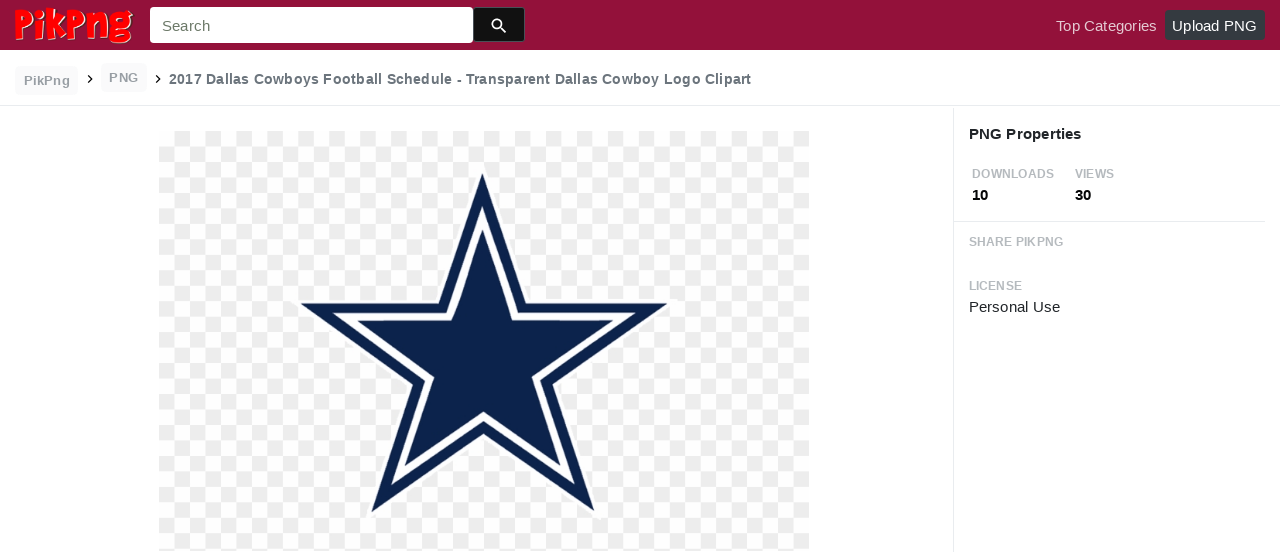

--- FILE ---
content_type: text/html;charset=utf-8
request_url: https://www.pikpng.com/pngvi/wmboh_2017-dallas-cowboys-football-schedule-transparent-dallas-cowboy/
body_size: 8862
content:





<!doctype html>
<html lang="en"><head>
    <meta charset="utf-8">
    <meta name="viewport" content="width=device-width, initial-scale=1, shrink-to-fit=no">

    <title>2017 Dallas Cowboys Football Schedule - Transparent Dallas Cowboy Logo Clipart (#130719) - PikPng </title>
    <meta name="description" content="2017 Dallas Cowboys Football Schedule - Transparent Dallas Cowboy Logo Clipart is high quality 1200*630  transparent png stocked by PikPng. Download it free and share it with more people.">
	<meta name="keywords" content="2017 Dallas Cowboys Football Schedule - Transparent Dallas Cowboy Logo Clipart, transparent png image">

   
    <link rel="stylesheet" href="https://www.pikpng.com/css/a.css">
    <link rel="stylesheet" href="https://www.pikpng.com/css/b.css">
    <link rel="stylesheet" href="https://www.pikpng.com/css/icon_details.css">
	<link rel="stylesheet" href="https://www.pikpng.com/css/page.css?v=1.1">

<meta property="og:type" content="website" />
<meta property="og:url" content="https://www.pikpng.com/pngvi/wmboh_2017-dallas-cowboys-football-schedule-transparent-dallas-cowboy/" />
<meta property="og:title" content="2017 Dallas Cowboys Football Schedule - Transparent Dallas Cowboy Logo Clipart (#130719) - PikPng" />
<meta property="og:description" content="2017 Dallas Cowboys Football Schedule - Transparent Dallas Cowboy Logo Clipart is high quality 1200*630  transparent png stocked by PikPng. Download it free and share it with more people." />
<meta property="og:image" content="https://www.pikpng.com/pngl/m/13-130719_2017-dallas-cowboys-football-schedule-transparent-dallas-cowboy.png">
<meta property="og:site_name" content="PikPng.com" />
<meta property="fb:app_id" content="2370715289850948" />
<meta property="twitter:account_id" content="1064403778017738752" />
<meta name="twitter:site" content="@pikpng_inc">
<meta name="twitter:card" content="photo">
<meta name="twitter:title" content="2017 Dallas Cowboys Football Schedule - Transparent Dallas Cowboy Logo Clipart (#130719) - PikPng">
<meta name="twitter:image" content="https://www.pikpng.com/pngl/m/13-130719_2017-dallas-cowboys-football-schedule-transparent-dallas-cowboy.png">
 


 
  
 <style>
 .img-detail-title a {
color:#aaa9a9!important;
font-weight:400!important;
}

.fz14{color:#818684!important}
.h3{font-size: 1.2rem!important;font-weight:400!important;color:#6c7176 !important}

 
.pdt-app-img-link {
    display: none;
    width: 130px;
    height: 130px;
    position: absolute;
    left: 0;
    top: 0;
    right: 0;
    bottom: 0;
    background: url(/images/buy_img_link.png) no-repeat;
    margin: auto;
}
.at-label{display:none;}
.pdt-app-box:hover .pdt-app-img-link{display:inline-block;opacity:.8}.pdt-app-box:hover .pdt-app-img-link:hover{opacity:1}

@media screen and (max-width: 640px){
.imgcss{
width:95%!important;
}
.buttoncss{
margin-bottom:10px;
}
}

.click_pop {cursor:pointer!important;}
</style>

 

<script async src="https://pagead2.googlesyndication.com/pagead/js/adsbygoogle.js"></script>

 
</head>
<body class="preview-white nav-fixed">
    


	<link rel="stylesheet" href="/adopen/adstyle.css">	
<div class="adbgPop"></div>
<div class="adpop" style="top: 100px;">
    <div class="adpop-top">
        <h2 class="poph2">Download PNG</h2>
        <span class="adpop-close"><img src="/adopen/close-2.png" width="30"></span>
    </div>
    <div class="adpop-content">

	<div style="float:left;margin-left:-4px;" class="adtextshow" id="pophints">&nbsp;Please wait while your url is generating... <span style="float:right;" class="clock" id="clockid">3</span></div>

	<div class="adhtml">


	</div>

        <div class="adpop-content-left">
            <p>Resolution: <span id="idresad" style="margin-right:8px;"></span> Image Size: <span id="idsizead"></span></p>
			<p class="freedownad"><a href="#" class="downloadadopen" id="downbtnad" rel="nofollow" target="_blank" style="text-decoration: none;">Download</a></p>
        </div>
    </div> 
</div>

    
 






<nav class="navbar navbar-expand-lg navbar-dark bg-dark">
    <a href="/" class="navbar-brand p-0 d-xl-none mr-2">
        <img src="/images/logoicon5.png" width="36" height="36" class="d-inline-block align-top"  >
    </a>

    <a href="/" class="navbar-brand p-0 d-none d-xl-block">
        <img src="/images/logo5.png"  height="38" class="d-inline-block align-top"  >
    </a>

    
    <form name="keyForm" action="/search.html" class="search-form"  method="get" onsubmit="return search(document.keyForm);" >
        <div class="input-group">
            <input class="form-control  border-0 flexdatalist_disabled" type="search" name="k" placeholder="Search" value=""  >
            <div class="input-group-append">
                <button class="btn btn-primary btn-sm px-3" type="submit" style="background:#111;height:35px">
                    
    <img src="/images/search4.svg" alt="" width="20" height="20" class="ui-icon align-text-bottom">

                </button>
            </div>
        </div></form>


    <button class="navbar-toggler border-0 px-0" type="button" data-toggle="collapse" data-target="#mainNavigation" aria-controls="mainNavigation" aria-expanded="false" aria-label="Toggle navigation">
        <span class="navbar-toggler-icon"></span>
    </button>

    <div class="collapse navbar-collapse text-center text-lg-left" id="mainNavigation">
        <ul class="navbar-nav mr-auto">
            <!--li class="nav-item">
                <a href="https://www.pikpng.com/freepng/arrow/" class="nav-link ">Clipart</a>
            </li>
            <li class="nav-item">
                <a href="https://www.pikpng.com/freepng/car/" class="nav-link ">Silhouette</a>
            </li>
            <li class="nav-item">
                <a href="https://www.pikpng.com/freepng/food/" class="nav-link ">Icon</a>
            </li-->
            
        </ul>

        <ul class="navbar-nav text-lg-right">
            

            <li class="nav-item d-none">
                <a href="#cart-preview-dropdown" data-toggle="collapse" class="nav-link">
                    
     <img src="/images/split.svg" alt="" width="16" height="16" class="ui-icon align-text-bottom" style="margin-top:8px;">

                    <span class="badge badge-danger badge-pill">
                        <span data-counter="cart_items"></span>
                    </span>
                </a>
            </li>

            
                <li class="nav-item">
                    <a href="/toppngs/" class="nav-link" >Top Categories</a>
                </li>
                <li class="nav-item">
                    <a href="/uploadimgs/" class="nav-link" rel="nofollow" style="border-color:#dee2e6;color:#fff;background:#343a40;border-radius:4px!important;">Upload PNG</a>
                </li>
            
        </ul>

      
    </div>
</nav>
    

    
    <header class="bg-white border-bottom py-2">
        <div class="container-fluid">
            <div class="row">
                <div class="col-md-9">
                    <div class="text-muted font-weight-bold small pt-1">
                        <a href="/" class="px-2 py-1 rounded text-muted opacity-70 btn btn-sm btn-light text-secondary mb-0" style="margin-bottom:6px;">
                            PikPng
                        </a>

                        
						<img src="/images/split.svg" alt="" width="16" height="16" class="ui-icon align-text-bottom" style="margin-top:2px;">

 
                            <span class="px-2 py-1 rounded text-muted opacity-70 btn btn-sm btn-light text-secondary mb-0"  style="margin-bottom:6px!important;">
                               PNG
                            </span>

                            
						<img src="/images/split.svg" alt="" width="16" height="16" class="ui-icon align-text-bottom" style="margin-top:2px;">

                          <h1 style="font-size:14px;display:inline-block;">2017 Dallas Cowboys Football Schedule - Transparent Dallas Cowboy Logo Clipart</h1>
 

 
                    </div>
                </div>
                <div class="mt-1 col-md-3 text-md-right">
 
 
                </div>
            </div>
        </div>
    </header>

    <main class="bg-white border-bottom">
        <div class="container-fluid">
            
                <div class="icon-details">
                    <div class="row no-gutters">
                        <div class="col-xl-9 col-lg-8">
                            <div class="text-center pt-3 pb-5 h-100 position-relative">




                                <div class="my-4 d-flex justify-content-center align-items-center">
                                    <div class="icon-preview-img sized pdt-app-box">

 <a href="https://www.pikpng.com/transpng/wmboh/"   title="2017 Dallas Cowboys Football Schedule - Transparent Dallas Cowboy Logo Clipart" class="" target="_blank">

																	 <span class="pdt-app-img-link" style="top:-400px!important"></span>

                                        <img class="imgcss" src="https://www.pikpng.com/pngl/m/13-130719_2017-dallas-cowboys-football-schedule-transparent-dallas-cowboy.png" width="650" height="auto"  alt="2017 Dallas Cowboys Football Schedule - Transparent Dallas Cowboy Logo Clipart #130719" title="2017 Dallas Cowboys Football Schedule - Transparent Dallas Cowboy Logo Clipart" class="d-block mx-auto">
											
									</a>

                                    </div>
                                </div>
	
                           
<div style="margin-bottom:10px;"> 
<!-- auto-hori -->
<ins class="adsbygoogle"
     style="display:block"
     data-ad-client="ca-pub-3317875339271875"
     data-ad-slot="1999647039"
     data-ad-format="auto"
     data-full-width-responsive="true"></ins>
<script>
     (adsbygoogle = window.adsbygoogle || []).push({});
</script>

</div>

                                <div class="text-center mb-2">
                                    
                                        
                                            <button class="btn btn-primary px-4 " style="background-color: #d1d1d2;border-color: #d1d1d2;" 
											  onclick="javascript:document.location='https://www.pikpng.com/downpngs/wmboh_2017-dallas-cowboys-football-schedule-transparent-dallas-cowboy/'">
                                                Free Download
                                            </button>

                                            <a href="https://www.pikpng.com/setdmca/" class="btn btn-outline-secondary px-4" rel="nofollow">
                                                Copyright complaint 
                                            </a>


                                        
                                    
                                </div>

<style>
p{margin-bottom:6px!important;}
.pdt-link-div{padding-bottom:8px!important;}
</style>


			<div class="pdt-link-box clearfix">
			
			<h2 class="pdt-link-title" style="text-align:left;">You're welcome to embed this image in your website/blog!</h2>
			
			<div class="pdt-link-div clearfix">
				<p class="pdt-link-name" style="text-align:left;">Text link to this page:</p>
				<p class="pdt-link-url" style="text-align:left;">
					<textarea type="text" onclick="javascript:this.select();"  class="pdt-link-input">&lt;a href="https://www.pikpng.com/pngvi/wmboh_2017-dallas-cowboys-football-schedule-transparent-dallas-cowboy/" target="_blank"&gt;2017 Dallas Cowboys Football Schedule - Transparent Dallas Cowboy Logo Clipart @pikpng.com&lt;/a&gt;</textarea>
				</p>
			</div>


<div> 
<!-- auto-hori -->
<ins class="adsbygoogle"
     style="display:block"
     data-ad-client="ca-pub-3317875339271875"
     data-ad-slot="1999647039"
     data-ad-format="auto"
     data-full-width-responsive="true"></ins>
<script>
     (adsbygoogle = window.adsbygoogle || []).push({});
</script>

</div>

 
			<div class="pdt-link-div clearfix">
				<p class="pdt-link-name" style="text-align:left;">Medium size image for your website/blog:</p>
				<p class="pdt-link-url" style="text-align:left;">
					<textarea type="text" onclick="javascript:this.select();"  class="pdt-link-input">&lt;img src="https://www.pikpng.com/pngl/m/13-130719_2017-dallas-cowboys-football-schedule-transparent-dallas-cowboy.png" alt="2017 Dallas Cowboys Football Schedule - Transparent Dallas Cowboy Logo Clipart@pikpng.com"&gt;</textarea>
				</p>
			</div>

			</div>


                            </div>



                        </div>
                        <div class="col-xl-3 col-lg-4 col-details">
                            <div class="border-bottom p-3">
                                
                                    
                                        <div class="pb-2">
                                   

                                            <h6 class="d-inline-block">
                                                     PNG Properties
                                            </h6>
                                        </div>

                                        <div class="text-muted mb-0 ml-1">
                                            <div class="row">
                                                <div class="col-4">
                                                    <small class="text-muted text-uppercase font-weight-bold small opacity-50">Downloads</small>
                                                    <strong class="d-block text-dark">
                                                        10
                                                    </strong>
                                                </div>

                                                <div class="col-4">
                                                    <small class="text-muted text-uppercase font-weight-bold small opacity-50">Views </small>
                                                    <strong class="d-block text-dark">
                                                        30
                                                    </strong>
                                                </div>

                                            </div>
                                        </div>
                                    
                                
                            </div>


                            <div class="px-3">



                                <ul class="list-unstyled">

                                    <li class="my-4">
                                        <small class="text-muted text-uppercase font-weight-bold small opacity-50">Share PikPng</small>
                                        <span class="d-block">  								<div class="addthis_inline_share_toolbox"></div> </span>
                                    </li>

                                    <li class="my-4">
                                        <small class="text-muted text-uppercase font-weight-bold small opacity-50">License</small>
                                        <span class="d-block">  Personal Use </span>
                                    </li>

 <li class="my-4">


<div> 
<!-- auto-hori -->
<ins class="adsbygoogle"
     style="display:block"
     data-ad-client="ca-pub-3317875339271875"
     data-ad-slot="1999647039"
     data-ad-format="auto"
     data-full-width-responsive="true"></ins>
<script>
     (adsbygoogle = window.adsbygoogle || []).push({});
</script>

</div>
      </li>


                                    <li class="my-4">
                                        <small class="text-muted text-uppercase font-weight-bold small opacity-50">Resolution</small>
                                        <span class="d-block">
											1200x630
                                        </span>
                                   
                                    </li>

                                    
                                        <li class="my-4">
                                            <small class="text-muted text-uppercase font-weight-bold small opacity-50">Name</small>
                                            <span class="d-block"> 2017 Dallas Cowboys Football Schedule - Transparent Dallas Cowboy Logo Clipart </span>
                                        </li>
                                    

                                    
                                        <li class="my-4">
                                            <small class="text-muted text-uppercase font-weight-bold small opacity-50">Size</small>
                                            <span class="d-block"> 60 KB  </span>
                                        </li>
                                    
 

                                    <li class="my-4">
                                        <small class="text-muted text-uppercase font-weight-bold small opacity-50">Ralate Tags</small>
                                        <span class="d-block pt-1">
                                            
<div> 
<!-- auto-hori -->
<ins class="adsbygoogle"
     style="display:block"
     data-ad-client="ca-pub-3317875339271875"
     data-ad-slot="1999647039"
     data-ad-format="auto"
     data-full-width-responsive="true"></ins>
<script>
     (adsbygoogle = window.adsbygoogle || []).push({});
</script>

</div>                                                
                                                 
      

		    
                                        </span>
                                    </li>
 
                                </ul>
                            </div>

                  
                        </div>
                    </div>
                </div>
            
        </div>
    </main>

    
        <div class="bg-light py-3">
            <div class="container-fluid">
                <div class="row">
                    <div class="col-md-6">
                        <div class="pl-1 mb-3">
                            <h3 class="h5 mb-0">
You may also like
                            </h3>

 
                        </div>
                    </div>
                    <div class="col-md-6">
                        <div class="d-none d-lg-block text-right">
						

              <a    style="text-transform:capitalize;display: inline-block !important;color:#818684!important" href="https://www.pikpng.com/freepng/dallas-cowboys-players-png/"  title="dallas cowboys players png" lass="btn btn-outline-secondary">
              
                dallas cowboys players png
             
</a>&nbsp;&nbsp;

              <a    style="text-transform:capitalize;display: inline-block !important;color:#818684!important" href="https://www.pikpng.com/freepng/dallas-cowboys-helmet-png/"  title="dallas cowboys helmet png" lass="btn btn-outline-secondary">
              
                dallas cowboys helmet png
             
</a>&nbsp;&nbsp;

              <a    style="text-transform:capitalize;display: inline-block !important;color:#818684!important" href="https://www.pikpng.com/freepng/dallas-cowboys-star-png/"  title="dallas cowboys star png" lass="btn btn-outline-secondary">
              
                dallas cowboys star png
             
</a>&nbsp;&nbsp;

              <a    style="text-transform:capitalize;display: inline-block !important;color:#818684!important" href="https://www.pikpng.com/freepng/dallas-cowboys-png/"  title="dallas cowboys png" lass="btn btn-outline-secondary">
              
                dallas cowboys png
             
</a>&nbsp;&nbsp;



                         </div>
                    </div>
                </div>

                
                    
                    
                        
    <div class="icon-grid grid-fluid clearfix">
        
            
    
    
    
    
    
    


    <div id="masList" class="clearfix img-list-box  png_tag_list">
        





 

		<div class="list-item img-list">
		<div class="img-list-pd">
			<div class="img-show" >
			<a href="https://www.pikpng.com/pngvi/wmboh_2017-dallas-cowboys-football-schedule-transparent-dallas-cowboy/" class="img-part click_pop9" title="2017 Dallas Cowboys Football Schedule - Transparent Dallas Cowboy Logo Clipart">
				<img class="lazy2" src="/images/default.png" data-original="https://cpng.pikpng.com/pngl/s/13-130719_2017-dallas-cowboys-football-schedule-transparent-dallas-cowboy.png" alt="2017 Dallas Cowboys Football Schedule - Transparent Dallas Cowboy Logo Clipart" title="2017 Dallas Cowboys Football Schedule - Transparent Dallas Cowboy Logo Clipart">
				<div class="img-bg"></div>
			</a>
			<div class="img-btn-box">
				<a href="https://www.pikpng.com/pngvi/wmboh_2017-dallas-cowboys-football-schedule-transparent-dallas-cowboy-logo-clipart/" style="background: #232328;"> <span>PNG</span></a>
			</div>
		</div>
		<div class="img-detail">
			<h3 class="img-detail-title">
			<a href="#" style="text-transform:capitalize">2017 Dallas Cowboys Football Schedule - Transparent Dallas Cowboy Logo Clipart</a></h3>
			<div class="pic-info clearfix"> 
			<p class="info-title fl">1200*630</p>
			<div class="download-info fr">
				<p class="fl download-info-p">
					<img src="https://www.pikpng.com/images/icon-see.png" style="width:16px; height: 16px;">
					<span>0</span>
				</p>
				<p class="fl download-info-p">
					<img src="https://www.pikpng.com/images/icon-pctdown.png" style="width:16px; height: 16px;">
					<span>0</span>
				</p>
			</div>
			</div>
		</div>
		</div></div>




 

		<div class="list-item img-list">
		<div class="img-list-pd">
			<div class="img-show" >
			<a href="https://www.pikpng.com/pngvi/oxmwww_frequently-asked-questions-dallas-cowboys-football-helmet-clipart/" class="img-part click_pop9" title="Frequently Asked Questions - Dallas Cowboys Football Helmet Clipart">
				<img class="lazy2" src="/images/default.png" data-original="https://cpng.pikpng.com/pngl/s/99-999682_frequently-asked-questions-dallas-cowboys-football-helmet-clipart.png" alt="Frequently Asked Questions - Dallas Cowboys Football Helmet Clipart" title="Frequently Asked Questions - Dallas Cowboys Football Helmet Clipart">
				<div class="img-bg"></div>
			</a>
			<div class="img-btn-box">
				<a href="https://www.pikpng.com/pngvi/oxmwww_frequently-asked-questions-dallas-cowboys-football-helmet-clipart/" style="background: #232328;"> <span>PNG</span></a>
			</div>
		</div>
		<div class="img-detail">
			<h3 class="img-detail-title">
			<a href="#" style="text-transform:capitalize">Frequently Asked Questions - Dallas Cowboys Football Helmet Clipart</a></h3>
			<div class="pic-info clearfix"> 
			<p class="info-title fl">900*812</p>
			<div class="download-info fr">
				<p class="fl download-info-p">
					<img src="https://www.pikpng.com/images/icon-see.png" style="width:16px; height: 16px;">
					<span>0</span>
				</p>
				<p class="fl download-info-p">
					<img src="https://www.pikpng.com/images/icon-pctdown.png" style="width:16px; height: 16px;">
					<span>0</span>
				</p>
			</div>
			</div>
		</div>
		</div></div>




 

		<div class="list-item img-list">
		<div class="img-list-pd">
			<div class="img-show" >
			<a href="https://www.pikpng.com/pngvi/oxmwJT_dallas-cowboys-png-transparent-images-american-football-helmet/" class="img-part click_pop9" title="Dallas Cowboys Png Transparent Images - American Football Helmet Cowboys Clipart">
				<img class="lazy2" src="/images/default.png" data-original="https://cpng.pikpng.com/pngl/s/99-999642_dallas-cowboys-png-transparent-images-american-football-helmet.png" alt="Dallas Cowboys Png Transparent Images - American Football Helmet Cowboys Clipart" title="Dallas Cowboys Png Transparent Images - American Football Helmet Cowboys Clipart">
				<div class="img-bg"></div>
			</a>
			<div class="img-btn-box">
				<a href="https://www.pikpng.com/pngvi/oxmwJT_dallas-cowboys-png-transparent-images-american-football-helmet-cowboys-clipart/" style="background: #232328;"> <span>PNG</span></a>
			</div>
		</div>
		<div class="img-detail">
			<h3 class="img-detail-title">
			<a href="#" style="text-transform:capitalize">Dallas Cowboys Png Transparent Images - American Football Helmet Cowboys Clipart</a></h3>
			<div class="pic-info clearfix"> 
			<p class="info-title fl">640*480</p>
			<div class="download-info fr">
				<p class="fl download-info-p">
					<img src="https://www.pikpng.com/images/icon-see.png" style="width:16px; height: 16px;">
					<span>0</span>
				</p>
				<p class="fl download-info-p">
					<img src="https://www.pikpng.com/images/icon-pctdown.png" style="width:16px; height: 16px;">
					<span>0</span>
				</p>
			</div>
			</div>
		</div>
		</div></div>




 

		<div class="list-item img-list">
		<div class="img-list-pd">
			<div class="img-show" >
			<a href="https://www.pikpng.com/pngvi/bbJTib_cool-dallas-cowboys-clipart-blue-football-helmet-clipart/" class="img-part click_pop9" title="Cool Dallas Cowboys Clipart - Blue Football Helmet Clipart - Png Download">
				<img class="lazy2" src="/images/default.png" data-original="https://cpng.pikpng.com/pngl/s/75-753279_cool-dallas-cowboys-clipart-blue-football-helmet-clipart.png" alt="Cool Dallas Cowboys Clipart - Blue Football Helmet Clipart - Png Download" title="Cool Dallas Cowboys Clipart - Blue Football Helmet Clipart - Png Download">
				<div class="img-bg"></div>
			</a>
			<div class="img-btn-box">
				<a href="https://www.pikpng.com/pngvi/bbJTib_cool-dallas-cowboys-clipart-blue-football-helmet-clipart-png-download/" style="background: #232328;"> <span>PNG</span></a>
			</div>
		</div>
		<div class="img-detail">
			<h3 class="img-detail-title">
			<a href="#" style="text-transform:capitalize">Cool Dallas Cowboys Clipart - Blue Football Helmet Clipart - Png Download</a></h3>
			<div class="pic-info clearfix"> 
			<p class="info-title fl">600*559</p>
			<div class="download-info fr">
				<p class="fl download-info-p">
					<img src="https://www.pikpng.com/images/icon-see.png" style="width:16px; height: 16px;">
					<span>0</span>
				</p>
				<p class="fl download-info-p">
					<img src="https://www.pikpng.com/images/icon-pctdown.png" style="width:16px; height: 16px;">
					<span>0</span>
				</p>
			</div>
			</div>
		</div>
		</div></div>




 

		<div class="list-item img-list">
		<div class="img-list-pd">
			<div class="img-show" >
			<a href="https://www.pikpng.com/pngvi/wmomh_cowboys-star-logo-png-dallas-cowboys-schedule-2019/" class="img-part click_pop9" title="Cowboys Star Logo Png - Dallas Cowboys Schedule 2019 20 Clipart">
				<img class="lazy2" src="/images/default.png" data-original="https://cpng.pikpng.com/pngl/s/13-130935_cowboys-star-logo-png-dallas-cowboys-schedule-2019.png" alt="Cowboys Star Logo Png - Dallas Cowboys Schedule 2019 20 Clipart" title="Cowboys Star Logo Png - Dallas Cowboys Schedule 2019 20 Clipart">
				<div class="img-bg"></div>
			</a>
			<div class="img-btn-box">
				<a href="https://www.pikpng.com/pngvi/wmomh_cowboys-star-logo-png-dallas-cowboys-schedule-2019-20-clipart/" style="background: #232328;"> <span>PNG</span></a>
			</div>
		</div>
		<div class="img-detail">
			<h3 class="img-detail-title">
			<a href="#" style="text-transform:capitalize">Cowboys Star Logo Png - Dallas Cowboys Schedule 2019 20 Clipart</a></h3>
			<div class="pic-info clearfix"> 
			<p class="info-title fl">571*540</p>
			<div class="download-info fr">
				<p class="fl download-info-p">
					<img src="https://www.pikpng.com/images/icon-see.png" style="width:16px; height: 16px;">
					<span>0</span>
				</p>
				<p class="fl download-info-p">
					<img src="https://www.pikpng.com/images/icon-pctdown.png" style="width:16px; height: 16px;">
					<span>0</span>
				</p>
			</div>
			</div>
		</div>
		</div></div>




 

		<div class="list-item img-list">
		<div class="img-list-pd">
			<div class="img-show" >
			<a href="https://www.pikpng.com/pngvi/ihJxmwJ_details-about-dallas-cowboys-tony-romo-poster-photo/" class="img-part click_pop9" title="Details About Dallas Cowboys Tony Romo Poster Photo - Kick American Football Clipart">
				<img class="lazy2" src="/images/default.png" data-original="https://cpng.pikpng.com/pngl/s/263-2639004_details-about-dallas-cowboys-tony-romo-poster-photo.png" alt="Details About Dallas Cowboys Tony Romo Poster Photo - Kick American Football Clipart" title="Details About Dallas Cowboys Tony Romo Poster Photo - Kick American Football Clipart">
				<div class="img-bg"></div>
			</a>
			<div class="img-btn-box">
				<a href="https://www.pikpng.com/pngvi/ihJxmwJ_details-about-dallas-cowboys-tony-romo-poster-photo-kick-american-football-clipart/" style="background: #232328;"> <span>PNG</span></a>
			</div>
		</div>
		<div class="img-detail">
			<h3 class="img-detail-title">
			<a href="#" style="text-transform:capitalize">Details About Dallas Cowboys Tony Romo Poster Photo - Kick American Football Clipart</a></h3>
			<div class="pic-info clearfix"> 
			<p class="info-title fl">600*600</p>
			<div class="download-info fr">
				<p class="fl download-info-p">
					<img src="https://www.pikpng.com/images/icon-see.png" style="width:16px; height: 16px;">
					<span>0</span>
				</p>
				<p class="fl download-info-p">
					<img src="https://www.pikpng.com/images/icon-pctdown.png" style="width:16px; height: 16px;">
					<span>0</span>
				</p>
			</div>
			</div>
		</div>
		</div></div>




 

		<div class="list-item img-list">
		<div class="img-list-pd">
			<div class="img-show" >
			<a href="https://www.pikpng.com/pngvi/iimRJRi_redskins-helmet-chrome-edition-washington-transparent-redskins-football/" class="img-part click_pop9" title="Redskins Helmet Chrome Edition Washington Transparent - Redskins Football Helmet Clipart">
				<img class="lazy2" src="/images/default.png" data-original="https://cpng.pikpng.com/pngl/s/240-2409952_redskins-helmet-chrome-edition-washington-transparent-redskins-football.png" alt="Redskins Helmet Chrome Edition Washington Transparent - Redskins Football Helmet Clipart" title="Redskins Helmet Chrome Edition Washington Transparent - Redskins Football Helmet Clipart">
				<div class="img-bg"></div>
			</a>
			<div class="img-btn-box">
				<a href="https://www.pikpng.com/pngvi/iimRJRi_redskins-helmet-chrome-edition-washington-transparent-redskins-football-helmet-clipart/" style="background: #232328;"> <span>PNG</span></a>
			</div>
		</div>
		<div class="img-detail">
			<h3 class="img-detail-title">
			<a href="#" style="text-transform:capitalize">Redskins Helmet Chrome Edition Washington Transparent - Redskins Football Helmet Clipart</a></h3>
			<div class="pic-info clearfix"> 
			<p class="info-title fl">1000*909</p>
			<div class="download-info fr">
				<p class="fl download-info-p">
					<img src="https://www.pikpng.com/images/icon-see.png" style="width:16px; height: 16px;">
					<span>0</span>
				</p>
				<p class="fl download-info-p">
					<img src="https://www.pikpng.com/images/icon-pctdown.png" style="width:16px; height: 16px;">
					<span>0</span>
				</p>
			</div>
			</div>
		</div>
		</div></div>




 

		<div class="list-item img-list">
		<div class="img-list-pd">
			<div class="img-show" >
			<a href="https://www.pikpng.com/pngvi/ibioboJ_dallas-cowboys-american-football-dallas-cowboys-and-eagles/" class="img-part click_pop9" title="Dallas Cowboys American Football - Dallas Cowboys And Eagles Tattoos Clipart">
				<img class="lazy2" src="/images/default.png" data-original="https://cpng.pikpng.com/pngl/s/303-3030826_dallas-cowboys-american-football-dallas-cowboys-and-eagles.png" alt="Dallas Cowboys American Football - Dallas Cowboys And Eagles Tattoos Clipart" title="Dallas Cowboys American Football - Dallas Cowboys And Eagles Tattoos Clipart">
				<div class="img-bg"></div>
			</a>
			<div class="img-btn-box">
				<a href="https://www.pikpng.com/pngvi/ibioboJ_dallas-cowboys-american-football-dallas-cowboys-and-eagles-tattoos-clipart/" style="background: #232328;"> <span>PNG</span></a>
			</div>
		</div>
		<div class="img-detail">
			<h3 class="img-detail-title">
			<a href="#" style="text-transform:capitalize">Dallas Cowboys American Football - Dallas Cowboys And Eagles Tattoos Clipart</a></h3>
			<div class="pic-info clearfix"> 
			<p class="info-title fl">1261*1600</p>
			<div class="download-info fr">
				<p class="fl download-info-p">
					<img src="https://www.pikpng.com/images/icon-see.png" style="width:16px; height: 16px;">
					<span>0</span>
				</p>
				<p class="fl download-info-p">
					<img src="https://www.pikpng.com/images/icon-pctdown.png" style="width:16px; height: 16px;">
					<span>0</span>
				</p>
			</div>
			</div>
		</div>
		</div></div>




 

		<div class="list-item img-list">
		<div class="img-list-pd">
			<div class="img-show" >
			<a href="https://www.pikpng.com/pngvi/moRmmi_how-does-the-smartag-make-the-panini-flawless/" class="img-part click_pop9" title="How Does The Smartag Make The Panini Flawless Football - Kick American Football Clipart">
				<img class="lazy2" src="/images/default.png" data-original="https://cpng.pikpng.com/pngl/s/186-1864752_how-does-the-smartag-make-the-panini-flawless.png" alt="How Does The Smartag Make The Panini Flawless Football - Kick American Football Clipart" title="How Does The Smartag Make The Panini Flawless Football - Kick American Football Clipart">
				<div class="img-bg"></div>
			</a>
			<div class="img-btn-box">
				<a href="https://www.pikpng.com/pngvi/moRmmi_how-does-the-smartag-make-the-panini-flawless-football-kick-american-football/" style="background: #232328;"> <span>PNG</span></a>
			</div>
		</div>
		<div class="img-detail">
			<h3 class="img-detail-title">
			<a href="#" style="text-transform:capitalize">How Does The Smartag Make The Panini Flawless Football - Kick American Football Clipart</a></h3>
			<div class="pic-info clearfix"> 
			<p class="info-title fl">669*877</p>
			<div class="download-info fr">
				<p class="fl download-info-p">
					<img src="https://www.pikpng.com/images/icon-see.png" style="width:16px; height: 16px;">
					<span>0</span>
				</p>
				<p class="fl download-info-p">
					<img src="https://www.pikpng.com/images/icon-pctdown.png" style="width:16px; height: 16px;">
					<span>0</span>
				</p>
			</div>
			</div>
		</div>
		</div></div>




 

		<div class="list-item img-list">
		<div class="img-list-pd">
			<div class="img-show" >
			<a href="https://www.pikpng.com/pngvi/iTohJJT_football-line-drawing-at-getdrawings-spike-footballs-clipart/" class="img-part click_pop9" title="Football Line Drawing At Getdrawings - Spike Footballs Clipart">
				<img class="lazy2" src="/images/default.png" data-original="https://cpng.pikpng.com/pngl/s/284-2849260_football-line-drawing-at-getdrawings-spike-footballs-clipart.png" alt="Football Line Drawing At Getdrawings - Spike Footballs Clipart" title="Football Line Drawing At Getdrawings - Spike Footballs Clipart">
				<div class="img-bg"></div>
			</a>
			<div class="img-btn-box">
				<a href="https://www.pikpng.com/pngvi/iTohJJT_football-line-drawing-at-getdrawings-spike-footballs-clipart/" style="background: #232328;"> <span>PNG</span></a>
			</div>
		</div>
		<div class="img-detail">
			<h3 class="img-detail-title">
			<a href="#" style="text-transform:capitalize">Football Line Drawing At Getdrawings - Spike Footballs Clipart</a></h3>
			<div class="pic-info clearfix"> 
			<p class="info-title fl">825*828</p>
			<div class="download-info fr">
				<p class="fl download-info-p">
					<img src="https://www.pikpng.com/images/icon-see.png" style="width:16px; height: 16px;">
					<span>0</span>
				</p>
				<p class="fl download-info-p">
					<img src="https://www.pikpng.com/images/icon-pctdown.png" style="width:16px; height: 16px;">
					<span>0</span>
				</p>
			</div>
			</div>
		</div>
		</div></div>




 

		<div class="list-item img-list">
		<div class="img-list-pd">
			<div class="img-show" >
			<a href="https://www.pikpng.com/pngvi/moRwwh_back-sprint-football-clipart/" class="img-part click_pop9" title="Back - Sprint Football Clipart">
				<img class="lazy2" src="/images/default.png" data-original="https://cpng.pikpng.com/pngl/s/186-1864511_back-sprint-football-clipart.png" alt="Back - Sprint Football Clipart" title="Back - Sprint Football Clipart">
				<div class="img-bg"></div>
			</a>
			<div class="img-btn-box">
				<a href="https://www.pikpng.com/pngvi/moRwwh_back-sprint-football-clipart/" style="background: #232328;"> <span>PNG</span></a>
			</div>
		</div>
		<div class="img-detail">
			<h3 class="img-detail-title">
			<a href="#" style="text-transform:capitalize">Back - Sprint Football Clipart</a></h3>
			<div class="pic-info clearfix"> 
			<p class="info-title fl">1697*1435</p>
			<div class="download-info fr">
				<p class="fl download-info-p">
					<img src="https://www.pikpng.com/images/icon-see.png" style="width:16px; height: 16px;">
					<span>0</span>
				</p>
				<p class="fl download-info-p">
					<img src="https://www.pikpng.com/images/icon-pctdown.png" style="width:16px; height: 16px;">
					<span>0</span>
				</p>
			</div>
			</div>
		</div>
		</div></div>




 

		<div class="list-item img-list">
		<div class="img-list-pd">
			<div class="img-show" >
			<a href="https://www.pikpng.com/pngvi/ihJJRiT_heres-a-video-of-willies-99-yard-interception/" class="img-part click_pop9" title="Here&#39;s A Video Of Willie&#39;s 99-yard Interception Return - Sprint Football Clipart">
				<img class="lazy2" src="/images/default.png" data-original="https://cpng.pikpng.com/pngl/s/263-2639084_heres-a-video-of-willies-99-yard-interception.png" alt="Here&#39;s A Video Of Willie&#39;s 99-yard Interception Return - Sprint Football Clipart" title="Here&#39;s A Video Of Willie&#39;s 99-yard Interception Return - Sprint Football Clipart">
				<div class="img-bg"></div>
			</a>
			<div class="img-btn-box">
				<a href="https://www.pikpng.com/pngvi/ihJJRiT_heres-a-video-of-willies-99-yard-interception-return-sprint-football-clipart/" style="background: #232328;"> <span>PNG</span></a>
			</div>
		</div>
		<div class="img-detail">
			<h3 class="img-detail-title">
			<a href="#" style="text-transform:capitalize">Here&#39;s A Video Of Willie&#39;s 99-yard Interception Return - Sprint Football Clipart</a></h3>
			<div class="pic-info clearfix"> 
			<p class="info-title fl">524*640</p>
			<div class="download-info fr">
				<p class="fl download-info-p">
					<img src="https://www.pikpng.com/images/icon-see.png" style="width:16px; height: 16px;">
					<span>0</span>
				</p>
				<p class="fl download-info-p">
					<img src="https://www.pikpng.com/images/icon-pctdown.png" style="width:16px; height: 16px;">
					<span>0</span>
				</p>
			</div>
			</div>
		</div>
		</div></div>




 

		<div class="list-item img-list">
		<div class="img-list-pd">
			<div class="img-show" >
			<a href="https://www.pikpng.com/pngvi/oxmwoo_wood-burning-art-cricut-explore-air-how-bout/" class="img-part click_pop9" title="Wood Burning Art, Cricut Explore Air, How Bout Them - Dallas Cowboys Decal Clipart">
				<img class="lazy2" src="/images/default.png" data-original="https://cpng.pikpng.com/pngl/s/99-999601_wood-burning-art-cricut-explore-air-how-bout.png" alt="Wood Burning Art, Cricut Explore Air, How Bout Them - Dallas Cowboys Decal Clipart" title="Wood Burning Art, Cricut Explore Air, How Bout Them - Dallas Cowboys Decal Clipart">
				<div class="img-bg"></div>
			</a>
			<div class="img-btn-box">
				<a href="https://www.pikpng.com/pngvi/oxmwoo_wood-burning-art-cricut-explore-air-how-bout-them-dallas-cowboys-decal/" style="background: #232328;"> <span>PNG</span></a>
			</div>
		</div>
		<div class="img-detail">
			<h3 class="img-detail-title">
			<a href="#" style="text-transform:capitalize">Wood Burning Art, Cricut Explore Air, How Bout Them - Dallas Cowboys Decal Clipart</a></h3>
			<div class="pic-info clearfix"> 
			<p class="info-title fl">2097*2004</p>
			<div class="download-info fr">
				<p class="fl download-info-p">
					<img src="https://www.pikpng.com/images/icon-see.png" style="width:16px; height: 16px;">
					<span>0</span>
				</p>
				<p class="fl download-info-p">
					<img src="https://www.pikpng.com/images/icon-pctdown.png" style="width:16px; height: 16px;">
					<span>0</span>
				</p>
			</div>
			</div>
		</div>
		</div></div>




 

		<div class="list-item img-list">
		<div class="img-list-pd">
			<div class="img-show" >
			<a href="https://www.pikpng.com/pngvi/ihRboob_dallas-cowboys-football-logo-dallas-cowboys-star-clipart/" class="img-part click_pop9" title="Dallas Cowboys Football Logo - Dallas Cowboys Star Clipart">
				<img class="lazy2" src="/images/default.png" data-original="https://cpng.pikpng.com/pngl/s/244-2446321_dallas-cowboys-football-logo-dallas-cowboys-star-clipart.png" alt="Dallas Cowboys Football Logo - Dallas Cowboys Star Clipart" title="Dallas Cowboys Football Logo - Dallas Cowboys Star Clipart">
				<div class="img-bg"></div>
			</a>
			<div class="img-btn-box">
				<a href="https://www.pikpng.com/pngvi/ihRboob_dallas-cowboys-football-logo-dallas-cowboys-star-clipart/" style="background: #232328;"> <span>PNG</span></a>
			</div>
		</div>
		<div class="img-detail">
			<h3 class="img-detail-title">
			<a href="#" style="text-transform:capitalize">Dallas Cowboys Football Logo - Dallas Cowboys Star Clipart</a></h3>
			<div class="pic-info clearfix"> 
			<p class="info-title fl">1200*1500</p>
			<div class="download-info fr">
				<p class="fl download-info-p">
					<img src="https://www.pikpng.com/images/icon-see.png" style="width:16px; height: 16px;">
					<span>0</span>
				</p>
				<p class="fl download-info-p">
					<img src="https://www.pikpng.com/images/icon-pctdown.png" style="width:16px; height: 16px;">
					<span>0</span>
				</p>
			</div>
			</div>
		</div>
		</div></div>




 

		<div class="list-item img-list">
		<div class="img-list-pd">
			<div class="img-show" >
			<a href="https://www.pikpng.com/pngvi/TRhmih_dallas-cowboys-drawing-cue-stick-sports-american-football/" class="img-part click_pop9" title="Dallas Cowboys Drawing Cue Stick Sports American Football - Nfl Nfc Playoff Clipart">
				<img class="lazy2" src="/images/default.png" data-original="https://cpng.pikpng.com/pngl/s/49-493778_dallas-cowboys-drawing-cue-stick-sports-american-football.png" alt="Dallas Cowboys Drawing Cue Stick Sports American Football - Nfl Nfc Playoff Clipart" title="Dallas Cowboys Drawing Cue Stick Sports American Football - Nfl Nfc Playoff Clipart">
				<div class="img-bg"></div>
			</a>
			<div class="img-btn-box">
				<a href="https://www.pikpng.com/pngvi/TRhmih_dallas-cowboys-drawing-cue-stick-sports-american-football-nfl-nfc-playoff-clipart/" style="background: #232328;"> <span>PNG</span></a>
			</div>
		</div>
		<div class="img-detail">
			<h3 class="img-detail-title">
			<a href="#" style="text-transform:capitalize">Dallas Cowboys Drawing Cue Stick Sports American Football - Nfl Nfc Playoff Clipart</a></h3>
			<div class="pic-info clearfix"> 
			<p class="info-title fl">788*750</p>
			<div class="download-info fr">
				<p class="fl download-info-p">
					<img src="https://www.pikpng.com/images/icon-see.png" style="width:16px; height: 16px;">
					<span>0</span>
				</p>
				<p class="fl download-info-p">
					<img src="https://www.pikpng.com/images/icon-pctdown.png" style="width:16px; height: 16px;">
					<span>0</span>
				</p>
			</div>
			</div>
		</div>
		</div></div>




 

		<div class="list-item img-list">
		<div class="img-list-pd">
			<div class="img-show" >
			<a href="https://www.pikpng.com/pngvi/ihToTim_s4qhwh-nfl-logo-team-logo-dallas-cowboys-pro/" class="img-part click_pop9" title="S4qhwh Nfl Logo, Team Logo, Dallas Cowboys Pro Shop, - Dallas Cowboys Star Clipart">
				<img class="lazy2" src="/images/default.png" data-original="https://cpng.pikpng.com/pngl/s/252-2524188_s4qhwh-nfl-logo-team-logo-dallas-cowboys-pro.png" alt="S4qhwh Nfl Logo, Team Logo, Dallas Cowboys Pro Shop, - Dallas Cowboys Star Clipart" title="S4qhwh Nfl Logo, Team Logo, Dallas Cowboys Pro Shop, - Dallas Cowboys Star Clipart">
				<div class="img-bg"></div>
			</a>
			<div class="img-btn-box">
				<a href="https://www.pikpng.com/pngvi/ihToTim_s4qhwh-nfl-logo-team-logo-dallas-cowboys-pro-shop-dallas-cowboys-star/" style="background: #232328;"> <span>PNG</span></a>
			</div>
		</div>
		<div class="img-detail">
			<h3 class="img-detail-title">
			<a href="#" style="text-transform:capitalize">S4qhwh Nfl Logo, Team Logo, Dallas Cowboys Pro Shop, - Dallas Cowboys Star Clipart</a></h3>
			<div class="pic-info clearfix"> 
			<p class="info-title fl">1000*1000</p>
			<div class="download-info fr">
				<p class="fl download-info-p">
					<img src="https://www.pikpng.com/images/icon-see.png" style="width:16px; height: 16px;">
					<span>0</span>
				</p>
				<p class="fl download-info-p">
					<img src="https://www.pikpng.com/images/icon-pctdown.png" style="width:16px; height: 16px;">
					<span>0</span>
				</p>
			</div>
			</div>
		</div>
		</div></div>




 

		<div class="list-item img-list">
		<div class="img-list-pd">
			<div class="img-show" >
			<a href="https://www.pikpng.com/pngvi/biRoTi_riddell-deluxe-replica-helmet-dallas-cowboys-revo-speed/" class="img-part click_pop9" title="Riddell Deluxe Replica Helmet - Dallas Cowboys Revo Speed Helmet Clipart">
				<img class="lazy2" src="/images/default.png" data-original="https://cpng.pikpng.com/pngl/s/68-687873_riddell-deluxe-replica-helmet-dallas-cowboys-revo-speed.png" alt="Riddell Deluxe Replica Helmet - Dallas Cowboys Revo Speed Helmet Clipart" title="Riddell Deluxe Replica Helmet - Dallas Cowboys Revo Speed Helmet Clipart">
				<div class="img-bg"></div>
			</a>
			<div class="img-btn-box">
				<a href="https://www.pikpng.com/pngvi/biRoTi_riddell-deluxe-replica-helmet-dallas-cowboys-revo-speed-helmet-clipart/" style="background: #232328;"> <span>PNG</span></a>
			</div>
		</div>
		<div class="img-detail">
			<h3 class="img-detail-title">
			<a href="#" style="text-transform:capitalize">Riddell Deluxe Replica Helmet - Dallas Cowboys Revo Speed Helmet Clipart</a></h3>
			<div class="pic-info clearfix"> 
			<p class="info-title fl">900*812</p>
			<div class="download-info fr">
				<p class="fl download-info-p">
					<img src="https://www.pikpng.com/images/icon-see.png" style="width:16px; height: 16px;">
					<span>0</span>
				</p>
				<p class="fl download-info-p">
					<img src="https://www.pikpng.com/images/icon-pctdown.png" style="width:16px; height: 16px;">
					<span>0</span>
				</p>
			</div>
			</div>
		</div>
		</div></div>




 

		<div class="list-item img-list">
		<div class="img-list-pd">
			<div class="img-show" >
			<a href="https://www.pikpng.com/pngvi/ixbRioR_anadolu-efes-s-k-turkish-league-istanbul-/" class="img-part click_pop9" title="Anadolu Efes S K Turkish League Istanbul Ⓒ - Anadolu Efes Basketball Logo Clipart">
				<img class="lazy2" src="/images/default.png" data-original="https://cpng.pikpng.com/pngl/s/357-3573706_anadolu-efes-s-k-turkish-league-istanbul-.png" alt="Anadolu Efes S K Turkish League Istanbul Ⓒ - Anadolu Efes Basketball Logo Clipart" title="Anadolu Efes S K Turkish League Istanbul Ⓒ - Anadolu Efes Basketball Logo Clipart">
				<div class="img-bg"></div>
			</a>
			<div class="img-btn-box">
				<a href="https://www.pikpng.com/pngvi/ixbRioR_anadolu-efes-s-k-turkish-league-istanbul-anadolu-efes-basketball-logo/" style="background: #232328;"> <span>PNG</span></a>
			</div>
		</div>
		<div class="img-detail">
			<h3 class="img-detail-title">
			<a href="#" style="text-transform:capitalize">Anadolu Efes S K Turkish League Istanbul Ⓒ - Anadolu Efes Basketball Logo Clipart</a></h3>
			<div class="pic-info clearfix"> 
			<p class="info-title fl">2480*2469</p>
			<div class="download-info fr">
				<p class="fl download-info-p">
					<img src="https://www.pikpng.com/images/icon-see.png" style="width:16px; height: 16px;">
					<span>0</span>
				</p>
				<p class="fl download-info-p">
					<img src="https://www.pikpng.com/images/icon-pctdown.png" style="width:16px; height: 16px;">
					<span>0</span>
				</p>
			</div>
			</div>
		</div>
		</div></div>




 

		<div class="list-item img-list">
		<div class="img-list-pd">
			<div class="img-show" >
			<a href="https://www.pikpng.com/pngvi/ibxJxhJ_dallas-cowboys-football-vinyl-car-truck-decal-sticker/" class="img-part click_pop9" title="Dallas Cowboys Football Vinyl Car Truck Decal Sticker Clipart">
				<img class="lazy2" src="/images/default.png" data-original="https://cpng.pikpng.com/pngl/s/318-3180518_dallas-cowboys-football-vinyl-car-truck-decal-sticker.png" alt="Dallas Cowboys Football Vinyl Car Truck Decal Sticker Clipart" title="Dallas Cowboys Football Vinyl Car Truck Decal Sticker Clipart">
				<div class="img-bg"></div>
			</a>
			<div class="img-btn-box">
				<a href="https://www.pikpng.com/pngvi/ibxJxhJ_dallas-cowboys-football-vinyl-car-truck-decal-sticker-clipart/" style="background: #232328;"> <span>PNG</span></a>
			</div>
		</div>
		<div class="img-detail">
			<h3 class="img-detail-title">
			<a href="#" style="text-transform:capitalize">Dallas Cowboys Football Vinyl Car Truck Decal Sticker Clipart</a></h3>
			<div class="pic-info clearfix"> 
			<p class="info-title fl">798*870</p>
			<div class="download-info fr">
				<p class="fl download-info-p">
					<img src="https://www.pikpng.com/images/icon-see.png" style="width:16px; height: 16px;">
					<span>0</span>
				</p>
				<p class="fl download-info-p">
					<img src="https://www.pikpng.com/images/icon-pctdown.png" style="width:16px; height: 16px;">
					<span>0</span>
				</p>
			</div>
			</div>
		</div>
		</div></div>




 

		<div class="list-item img-list">
		<div class="img-list-pd">
			<div class="img-show" >
			<a href="https://www.pikpng.com/pngvi/moRwTT_dallas-cowboys-clipart-cowboys-football-png-download/" class="img-part click_pop9" title="Dallas Cowboys Clipart Cowboys Football - Png Download">
				<img class="lazy2" src="/images/default.png" data-original="https://cpng.pikpng.com/pngl/s/186-1864411_dallas-cowboys-clipart-cowboys-football-png-download.png" alt="Dallas Cowboys Clipart Cowboys Football - Png Download" title="Dallas Cowboys Clipart Cowboys Football - Png Download">
				<div class="img-bg"></div>
			</a>
			<div class="img-btn-box">
				<a href="https://www.pikpng.com/pngvi/moRwTT_dallas-cowboys-clipart-cowboys-football-png-download/" style="background: #232328;"> <span>PNG</span></a>
			</div>
		</div>
		<div class="img-detail">
			<h3 class="img-detail-title">
			<a href="#" style="text-transform:capitalize">Dallas Cowboys Clipart Cowboys Football - Png Download</a></h3>
			<div class="pic-info clearfix"> 
			<p class="info-title fl">640*480</p>
			<div class="download-info fr">
				<p class="fl download-info-p">
					<img src="https://www.pikpng.com/images/icon-see.png" style="width:16px; height: 16px;">
					<span>0</span>
				</p>
				<p class="fl download-info-p">
					<img src="https://www.pikpng.com/images/icon-pctdown.png" style="width:16px; height: 16px;">
					<span>0</span>
				</p>
			</div>
			</div>
		</div>
		</div></div>




 

		<div class="list-item img-list">
		<div class="img-list-pd">
			<div class="img-show" >
			<a href="https://www.pikpng.com/pngvi/moRwmo_dallas-cowboys-worlds-best-grandpa-t-shirt-if/" class="img-part click_pop9" title="Dallas Cowboys World&#39;s Best Grandpa T-shirt, If Your - Trumpet Shirts Clipart">
				<img class="lazy2" src="/images/default.png" data-original="https://cpng.pikpng.com/pngl/s/186-1864547_dallas-cowboys-worlds-best-grandpa-t-shirt-if.png" alt="Dallas Cowboys World&#39;s Best Grandpa T-shirt, If Your - Trumpet Shirts Clipart" title="Dallas Cowboys World&#39;s Best Grandpa T-shirt, If Your - Trumpet Shirts Clipart">
				<div class="img-bg"></div>
			</a>
			<div class="img-btn-box">
				<a href="https://www.pikpng.com/pngvi/moRwmo_dallas-cowboys-worlds-best-grandpa-t-shirt-if-your-trumpet-shirts-clipart/" style="background: #232328;"> <span>PNG</span></a>
			</div>
		</div>
		<div class="img-detail">
			<h3 class="img-detail-title">
			<a href="#" style="text-transform:capitalize">Dallas Cowboys World&#39;s Best Grandpa T-shirt, If Your - Trumpet Shirts Clipart</a></h3>
			<div class="pic-info clearfix"> 
			<p class="info-title fl">1000*1000</p>
			<div class="download-info fr">
				<p class="fl download-info-p">
					<img src="https://www.pikpng.com/images/icon-see.png" style="width:16px; height: 16px;">
					<span>0</span>
				</p>
				<p class="fl download-info-p">
					<img src="https://www.pikpng.com/images/icon-pctdown.png" style="width:16px; height: 16px;">
					<span>0</span>
				</p>
			</div>
			</div>
		</div>
		</div></div>




 

		<div class="list-item img-list">
		<div class="img-list-pd">
			<div class="img-show" >
			<a href="https://www.pikpng.com/pngvi/hhwwJom_nike-nfl-buffalo-bills-womens-football-away-game/" class="img-part click_pop9" title="Nike Nfl Buffalo Bills Women&#39;s Football Away Game Jersey - Dallas Cowboys White Jersey Clipart">
				<img class="lazy2" src="/images/default.png" data-original="https://cpng.pikpng.com/pngl/s/494-4942251_nike-nfl-buffalo-bills-womens-football-away-game.png" alt="Nike Nfl Buffalo Bills Women&#39;s Football Away Game Jersey - Dallas Cowboys White Jersey Clipart" title="Nike Nfl Buffalo Bills Women&#39;s Football Away Game Jersey - Dallas Cowboys White Jersey Clipart">
				<div class="img-bg"></div>
			</a>
			<div class="img-btn-box">
				<a href="https://www.pikpng.com/pngvi/hhwwJom_nike-nfl-buffalo-bills-womens-football-away-game-jersey-dallas-cowboys-white/" style="background: #232328;"> <span>PNG</span></a>
			</div>
		</div>
		<div class="img-detail">
			<h3 class="img-detail-title">
			<a href="#" style="text-transform:capitalize">Nike Nfl Buffalo Bills Women&#39;s Football Away Game Jersey - Dallas Cowboys White Jersey Clipart</a></h3>
			<div class="pic-info clearfix"> 
			<p class="info-title fl">1000*1000</p>
			<div class="download-info fr">
				<p class="fl download-info-p">
					<img src="https://www.pikpng.com/images/icon-see.png" style="width:16px; height: 16px;">
					<span>0</span>
				</p>
				<p class="fl download-info-p">
					<img src="https://www.pikpng.com/images/icon-pctdown.png" style="width:16px; height: 16px;">
					<span>0</span>
				</p>
			</div>
			</div>
		</div>
		</div></div>




 

		<div class="list-item img-list">
		<div class="img-list-pd">
			<div class="img-show" >
			<a href="https://www.pikpng.com/pngvi/TRhbwT_dallas-cowboys-clipart-vector-lets-go-dallas-cowboys/" class="img-part click_pop9" title="Dallas Cowboys Clipart Vector - Lets Go Dallas Cowboys - Png Download">
				<img class="lazy2" src="/images/default.png" data-original="https://cpng.pikpng.com/pngl/s/49-493019_dallas-cowboys-clipart-vector-lets-go-dallas-cowboys.png" alt="Dallas Cowboys Clipart Vector - Lets Go Dallas Cowboys - Png Download" title="Dallas Cowboys Clipart Vector - Lets Go Dallas Cowboys - Png Download">
				<div class="img-bg"></div>
			</a>
			<div class="img-btn-box">
				<a href="https://www.pikpng.com/pngvi/TRhbwT_dallas-cowboys-clipart-vector-lets-go-dallas-cowboys-png-download/" style="background: #232328;"> <span>PNG</span></a>
			</div>
		</div>
		<div class="img-detail">
			<h3 class="img-detail-title">
			<a href="#" style="text-transform:capitalize">Dallas Cowboys Clipart Vector - Lets Go Dallas Cowboys - Png Download</a></h3>
			<div class="pic-info clearfix"> 
			<p class="info-title fl">1000*1000</p>
			<div class="download-info fr">
				<p class="fl download-info-p">
					<img src="https://www.pikpng.com/images/icon-see.png" style="width:16px; height: 16px;">
					<span>0</span>
				</p>
				<p class="fl download-info-p">
					<img src="https://www.pikpng.com/images/icon-pctdown.png" style="width:16px; height: 16px;">
					<span>0</span>
				</p>
			</div>
			</div>
		</div>
		</div></div>




 

		<div class="list-item img-list">
		<div class="img-list-pd">
			<div class="img-show" >
			<a href="https://www.pikpng.com/pngvi/TRhxxi_nfl-dallas-cowboys-20-x-30-worn-out/" class="img-part click_pop9" title="Nfl Dallas Cowboys 20&quot; X 30&quot; Worn Out Printed Foam - Dallas Cowboys My Team Clipart">
				<img class="lazy2" src="/images/default.png" data-original="https://cpng.pikpng.com/pngl/s/49-493333_nfl-dallas-cowboys-20-x-30-worn-out.png" alt="Nfl Dallas Cowboys 20&quot; X 30&quot; Worn Out Printed Foam - Dallas Cowboys My Team Clipart" title="Nfl Dallas Cowboys 20&quot; X 30&quot; Worn Out Printed Foam - Dallas Cowboys My Team Clipart">
				<div class="img-bg"></div>
			</a>
			<div class="img-btn-box">
				<a href="https://www.pikpng.com/pngvi/TRhxxi_nfl-dallas-cowboys-20-x-30-worn-out-printed-foam-dallas-cowboys/" style="background: #232328;"> <span>PNG</span></a>
			</div>
		</div>
		<div class="img-detail">
			<h3 class="img-detail-title">
			<a href="#" style="text-transform:capitalize">Nfl Dallas Cowboys 20&quot; X 30&quot; Worn Out Printed Foam - Dallas Cowboys My Team Clipart</a></h3>
			<div class="pic-info clearfix"> 
			<p class="info-title fl">640*640</p>
			<div class="download-info fr">
				<p class="fl download-info-p">
					<img src="https://www.pikpng.com/images/icon-see.png" style="width:16px; height: 16px;">
					<span>0</span>
				</p>
				<p class="fl download-info-p">
					<img src="https://www.pikpng.com/images/icon-pctdown.png" style="width:16px; height: 16px;">
					<span>0</span>
				</p>
			</div>
			</div>
		</div>
		</div></div>




 

		<div class="list-item img-list">
		<div class="img-list-pd">
			<div class="img-show" >
			<a href="https://www.pikpng.com/pngvi/TRhJJh_dallas-cowboys-clipart-png-dallas-cowboys-star-transparent/" class="img-part click_pop9" title="Dallas Cowboys Clipart Png - Dallas Cowboys Star Transparent Png">
				<img class="lazy2" src="/images/default.png" data-original="https://cpng.pikpng.com/pngl/s/49-493518_dallas-cowboys-clipart-png-dallas-cowboys-star-transparent.png" alt="Dallas Cowboys Clipart Png - Dallas Cowboys Star Transparent Png" title="Dallas Cowboys Clipart Png - Dallas Cowboys Star Transparent Png">
				<div class="img-bg"></div>
			</a>
			<div class="img-btn-box">
				<a href="https://www.pikpng.com/pngvi/TRhJJh_dallas-cowboys-clipart-png-dallas-cowboys-star-transparent-png/" style="background: #232328;"> <span>PNG</span></a>
			</div>
		</div>
		<div class="img-detail">
			<h3 class="img-detail-title">
			<a href="#" style="text-transform:capitalize">Dallas Cowboys Clipart Png - Dallas Cowboys Star Transparent Png</a></h3>
			<div class="pic-info clearfix"> 
			<p class="info-title fl">640*480</p>
			<div class="download-info fr">
				<p class="fl download-info-p">
					<img src="https://www.pikpng.com/images/icon-see.png" style="width:16px; height: 16px;">
					<span>0</span>
				</p>
				<p class="fl download-info-p">
					<img src="https://www.pikpng.com/images/icon-pctdown.png" style="width:16px; height: 16px;">
					<span>0</span>
				</p>
			</div>
			</div>
		</div>
		</div></div>




 

		<div class="list-item img-list">
		<div class="img-list-pd">
			<div class="img-show" >
			<a href="https://www.pikpng.com/pngvi/bbJiRJ_dallas-cowboys-logo-png-transparent-svg-vector-freebie/" class="img-part click_pop9" title="Dallas Cowboys Logo Png Transparent &amp; Svg Vector Freebie - Black Dallas Cowboys Logo Clipart">
				<img class="lazy2" src="/images/default.png" data-original="https://cpng.pikpng.com/pngl/s/75-752903_dallas-cowboys-logo-png-transparent-svg-vector-freebie.png" alt="Dallas Cowboys Logo Png Transparent &amp; Svg Vector Freebie - Black Dallas Cowboys Logo Clipart" title="Dallas Cowboys Logo Png Transparent &amp; Svg Vector Freebie - Black Dallas Cowboys Logo Clipart">
				<div class="img-bg"></div>
			</a>
			<div class="img-btn-box">
				<a href="https://www.pikpng.com/pngvi/bbJiRJ_dallas-cowboys-logo-png-transparent-svg-vector-freebie-black-dallas-cowboys-logo/" style="background: #232328;"> <span>PNG</span></a>
			</div>
		</div>
		<div class="img-detail">
			<h3 class="img-detail-title">
			<a href="#" style="text-transform:capitalize">Dallas Cowboys Logo Png Transparent &amp; Svg Vector Freebie - Black Dallas Cowboys Logo Clipart</a></h3>
			<div class="pic-info clearfix"> 
			<p class="info-title fl">1200*1500</p>
			<div class="download-info fr">
				<p class="fl download-info-p">
					<img src="https://www.pikpng.com/images/icon-see.png" style="width:16px; height: 16px;">
					<span>0</span>
				</p>
				<p class="fl download-info-p">
					<img src="https://www.pikpng.com/images/icon-pctdown.png" style="width:16px; height: 16px;">
					<span>0</span>
				</p>
			</div>
			</div>
		</div>
		</div></div>




 

		<div class="list-item img-list">
		<div class="img-list-pd">
			<div class="img-show" >
			<a href="https://www.pikpng.com/pngvi/bbJhRi_dallas-cowboys-clipart-png-dallas-cowboys-decal-transparent/" class="img-part click_pop9" title="Dallas Cowboys Clipart Png - Dallas Cowboys Decal Transparent Png">
				<img class="lazy2" src="/images/default.png" data-original="https://cpng.pikpng.com/pngl/s/75-753073_dallas-cowboys-clipart-png-dallas-cowboys-decal-transparent.png" alt="Dallas Cowboys Clipart Png - Dallas Cowboys Decal Transparent Png" title="Dallas Cowboys Clipart Png - Dallas Cowboys Decal Transparent Png">
				<div class="img-bg"></div>
			</a>
			<div class="img-btn-box">
				<a href="https://www.pikpng.com/pngvi/bbJhRi_dallas-cowboys-clipart-png-dallas-cowboys-decal-transparent-png/" style="background: #232328;"> <span>PNG</span></a>
			</div>
		</div>
		<div class="img-detail">
			<h3 class="img-detail-title">
			<a href="#" style="text-transform:capitalize">Dallas Cowboys Clipart Png - Dallas Cowboys Decal Transparent Png</a></h3>
			<div class="pic-info clearfix"> 
			<p class="info-title fl">640*480</p>
			<div class="download-info fr">
				<p class="fl download-info-p">
					<img src="https://www.pikpng.com/images/icon-see.png" style="width:16px; height: 16px;">
					<span>0</span>
				</p>
				<p class="fl download-info-p">
					<img src="https://www.pikpng.com/images/icon-pctdown.png" style="width:16px; height: 16px;">
					<span>0</span>
				</p>
			</div>
			</div>
		</div>
		</div></div>




 

		<div class="list-item img-list">
		<div class="img-list-pd">
			<div class="img-show" >
			<a href="https://www.pikpng.com/pngvi/mhmwwx_dallas-cowboys-soft-baby-carrier-dallas-cowboys-baby/" class="img-part click_pop9" title="Dallas Cowboys Soft Baby Carrier - Dallas Cowboys Baby Carrier Clipart">
				<img class="lazy2" src="/images/default.png" data-original="https://cpng.pikpng.com/pngl/s/180-1808943_dallas-cowboys-soft-baby-carrier-dallas-cowboys-baby.png" alt="Dallas Cowboys Soft Baby Carrier - Dallas Cowboys Baby Carrier Clipart" title="Dallas Cowboys Soft Baby Carrier - Dallas Cowboys Baby Carrier Clipart">
				<div class="img-bg"></div>
			</a>
			<div class="img-btn-box">
				<a href="https://www.pikpng.com/pngvi/mhmwwx_dallas-cowboys-soft-baby-carrier-dallas-cowboys-baby-carrier-clipart/" style="background: #232328;"> <span>PNG</span></a>
			</div>
		</div>
		<div class="img-detail">
			<h3 class="img-detail-title">
			<a href="#" style="text-transform:capitalize">Dallas Cowboys Soft Baby Carrier - Dallas Cowboys Baby Carrier Clipart</a></h3>
			<div class="pic-info clearfix"> 
			<p class="info-title fl">809*1023</p>
			<div class="download-info fr">
				<p class="fl download-info-p">
					<img src="https://www.pikpng.com/images/icon-see.png" style="width:16px; height: 16px;">
					<span>0</span>
				</p>
				<p class="fl download-info-p">
					<img src="https://www.pikpng.com/images/icon-pctdown.png" style="width:16px; height: 16px;">
					<span>0</span>
				</p>
			</div>
			</div>
		</div>
		</div></div>




 

		<div class="list-item img-list">
		<div class="img-list-pd">
			<div class="img-show" >
			<a href="https://www.pikpng.com/pngvi/iRwhxwm_dallas-cowboys-star-rating-dallas-cowboys-2016-nfc/" class="img-part click_pop9" title="Dallas Cowboys, Star Rating - Dallas Cowboys 2016 Nfc Champs Clipart">
				<img class="lazy2" src="/images/default.png" data-original="https://cpng.pikpng.com/pngl/s/213-2131516_dallas-cowboys-star-rating-dallas-cowboys-2016-nfc.png" alt="Dallas Cowboys, Star Rating - Dallas Cowboys 2016 Nfc Champs Clipart" title="Dallas Cowboys, Star Rating - Dallas Cowboys 2016 Nfc Champs Clipart">
				<div class="img-bg"></div>
			</a>
			<div class="img-btn-box">
				<a href="https://www.pikpng.com/pngvi/iRwhxwm_dallas-cowboys-star-rating-dallas-cowboys-2016-nfc-champs-clipart/" style="background: #232328;"> <span>PNG</span></a>
			</div>
		</div>
		<div class="img-detail">
			<h3 class="img-detail-title">
			<a href="#" style="text-transform:capitalize">Dallas Cowboys, Star Rating - Dallas Cowboys 2016 Nfc Champs Clipart</a></h3>
			<div class="pic-info clearfix"> 
			<p class="info-title fl">1000*1000</p>
			<div class="download-info fr">
				<p class="fl download-info-p">
					<img src="https://www.pikpng.com/images/icon-see.png" style="width:16px; height: 16px;">
					<span>0</span>
				</p>
				<p class="fl download-info-p">
					<img src="https://www.pikpng.com/images/icon-pctdown.png" style="width:16px; height: 16px;">
					<span>0</span>
				</p>
			</div>
			</div>
		</div>
		</div></div>




 

		<div class="list-item img-list">
		<div class="img-list-pd">
			<div class="img-show" >
			<a href="https://www.pikpng.com/pngvi/ihJxmxo_dallas-cowboys-iphone-7-plus-case-dallas-cowboys/" class="img-part click_pop9" title="Dallas Cowboys Iphone 7 Plus Case - Dallas Cowboys Clipart">
				<img class="lazy2" src="/images/default.png" data-original="https://cpng.pikpng.com/pngl/s/263-2638935_dallas-cowboys-iphone-7-plus-case-dallas-cowboys.png" alt="Dallas Cowboys Iphone 7 Plus Case - Dallas Cowboys Clipart" title="Dallas Cowboys Iphone 7 Plus Case - Dallas Cowboys Clipart">
				<div class="img-bg"></div>
			</a>
			<div class="img-btn-box">
				<a href="https://www.pikpng.com/pngvi/ihJxmxo_dallas-cowboys-iphone-7-plus-case-dallas-cowboys-clipart/" style="background: #232328;"> <span>PNG</span></a>
			</div>
		</div>
		<div class="img-detail">
			<h3 class="img-detail-title">
			<a href="#" style="text-transform:capitalize">Dallas Cowboys Iphone 7 Plus Case - Dallas Cowboys Clipart</a></h3>
			<div class="pic-info clearfix"> 
			<p class="info-title fl">967*731</p>
			<div class="download-info fr">
				<p class="fl download-info-p">
					<img src="https://www.pikpng.com/images/icon-see.png" style="width:16px; height: 16px;">
					<span>0</span>
				</p>
				<p class="fl download-info-p">
					<img src="https://www.pikpng.com/images/icon-pctdown.png" style="width:16px; height: 16px;">
					<span>0</span>
				</p>
			</div>
			</div>
		</div>
		</div></div>



        
 
        
    </div>
    

    
 







        
    </div>

                    
                
                
            </div>
        </div>
    

    
        
            
        
    





<footer class="py-4 py-md-5 bg-white border-top">
    <div class="container">
 

        <div class="row">
            <div class="col-sm-6 col-lg-3">
                <ul class="list-unstyled">
                    <li class="pb-2"><a rel="nofollow" href="https://www.pikpng.com/aboutus/" class="text-secondary">About Us</a></li>
                    <li class="pb-2"><a rel="nofollow" href="https://www.pikpng.com/contactus/" class="text-secondary">Contact Us</a></li>
                    <li class="pb-2"><a rel="nofollow" href="https://www.pikpng.com/ourdmca/" class="text-secondary">DMCA</a></li>
                    <li class="pb-2"><a rel="nofollow" href="https://www.pikpng.com/ourterms/" class="text-secondary">Terms of Service</a></li>
                    <li class="pb-2"><a rel="nofollow" href="https://www.pikpng.com/priv/" class="text-secondary">Privacy Notice</a></li>
                    
                    
                </ul>
            </div>

 

            <div class="col-sm-6 col-lg-3">
                <ul class="list-unstyled">
                    <li class="pb-2"><a href="/toppngs/" class="text-secondary">Categories</a></li>
                    <li class="pb-2"><a href="/uploadimgs/" class="text-secondary" rel="nofollow">Upload Png</a></li>
                    <li class="pb-2"><a href="/freepng/clipart/" class="text-secondary">Clipart</a></li>
                    <li class="pb-2"><a href="/freepng/silhouette/" class="text-secondary">Silhouette</a></li>
                    <li class="pb-2"><a href="/freepng/icon/" class="text-secondary">Icon</a></li>

                    
                </ul>
            </div>


            <div class="col-lg-6">
                <p class="text-secondary">
					Build By PikPng.com Team<br>
                    ©2019. All Rights Reserved
                </p>

 

                
            </div>

        </div>
    </div>
</footer>


		<script src="https://www.pikpng.com/js/a.js" crossorigin=""></script>

    <script src="https://www.pikpng.com/js/b.js" crossorigin=""></script>

    <script src="https://www.pikpng.com/js/raven.min.js" crossorigin="anonymous"></script>
    <script src="https://www.pikpng.com/js/icon.js"></script>

<script src="https://www.pikpng.com/js/jquery.min.js"></script>
<script type="text/javascript" src="https://www.pikpng.com/js/jquery.masonry.min.js"></script>
<script src="https://www.pikpng.com/js/jquery.lazyload.min.js"></script>

 
<script language="javascript">
window.onload = function() {
    var e = $("#masList");
    e.masonry({
        itemSelector: ".list-item",
        singleMode: !0,
        isAnimated: !0,
        resizeable: !0
    })
};

function masonryNew() {
    var _width = $(window).width();
    var reg = new RegExp("px", "g");
    $(".img-list").each(function() {
        var imgLength = $(this).find(".img-show").find("img").length;
        if (imgLength != 0) {
            var sqlimgWidth = 260;
            var TimgWidth = $(this).find(".img-part").find("img").css("width");
            var TimgWidthNum = TimgWidth.replace(reg, "");
            var thanNum = (TimgWidthNum / sqlimgWidth).toFixed(2);
            var TimgHeigth = $(this).find(".img-show").css("height");
            var TimgHeigthNum = TimgHeigth.replace(reg, "");
            var TdivHeight = (TimgHeigthNum * thanNum + 18).toFixed(2);
            var sheight =  TimgHeigth + "px";
            $(this).find(".img-show").css("height", sheight);
            var $masList = $('#masList');
            $masList.masonry({
                itemSelector: '.list-item',
                singleMode: true,
                isAnimated: true,
                resizeable: true
            });
        }
    });
}

masonryNew();

$(function() {
    $("img").lazyload({
        threshold: 400
    });
});
</script>


    <script type="text/javascript">
        
            // If user is not logged in
            window.Intercom = function() {
                // Void Intercom tracking events
            };
        
    </script>

 <script>
    $(document).ready(function () {
        $('.adpop-close').click(function () {
            $('.adbgPop,.adpop').hide();
        });

        $('.click_pop').click(function () {
            $('.adbgPop,.adpop').show(); doclock();
			myid("idresad").innerHTML = $(this).attr("data-resolution");
			myid("idsizead").innerHTML = $(this).attr("data-size");
			myid("downbtnad").href = $(this).attr("data-url");
			  
			var offsettop =   $(document).scrollTop() + 150; 
 
			
			  $('.adpop').css("top",offsettop);

  
        });

        $('.downloadadopen').click(function () {
            $('.adbgPop,.adpop').hide();
        });
    })

var clock = 4;
function doclock() {
	var clockobj = myid("clockid");
	if (clock > 0) { clockobj.innerHTML =  clock; } else { clockobj.innerHTML =  ""; }
 	if (clock-- > 0) { setTimeout(doclock, 1000); } else { clock = 2; $('.adpop-content-left').show(); 
	$('.adtextshow').hide(); 

	}
}
function myid(objid){return document.getElementById(objid);}
</script>


<script type="text/javascript" src="//s7.addthis.com/js/300/addthis_widget.js#pubid=ra-5c34d91edbe03991"></script>
</body></html>


--- FILE ---
content_type: text/html; charset=utf-8
request_url: https://www.google.com/recaptcha/api2/aframe
body_size: 263
content:
<!DOCTYPE HTML><html><head><meta http-equiv="content-type" content="text/html; charset=UTF-8"></head><body><script nonce="c4aICGwNC5Yej4w817u04g">/** Anti-fraud and anti-abuse applications only. See google.com/recaptcha */ try{var clients={'sodar':'https://pagead2.googlesyndication.com/pagead/sodar?'};window.addEventListener("message",function(a){try{if(a.source===window.parent){var b=JSON.parse(a.data);var c=clients[b['id']];if(c){var d=document.createElement('img');d.src=c+b['params']+'&rc='+(localStorage.getItem("rc::a")?sessionStorage.getItem("rc::b"):"");window.document.body.appendChild(d);sessionStorage.setItem("rc::e",parseInt(sessionStorage.getItem("rc::e")||0)+1);localStorage.setItem("rc::h",'1768842184203');}}}catch(b){}});window.parent.postMessage("_grecaptcha_ready", "*");}catch(b){}</script></body></html>